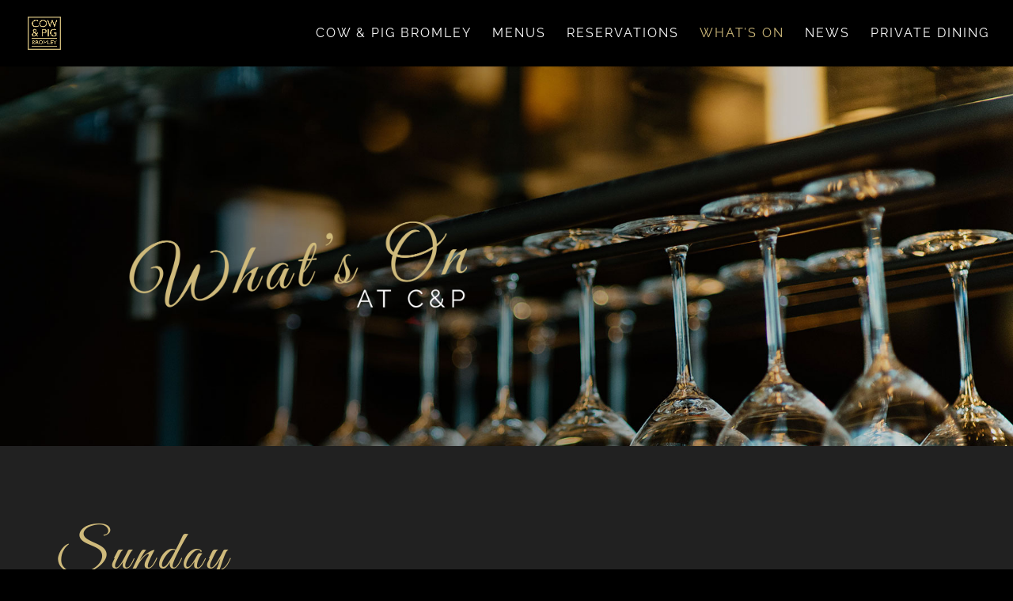

--- FILE ---
content_type: text/css;charset=UTF-8
request_url: https://www.cowandpigbromley.com/?display_custom_css=css&ver=6.6.4
body_size: 211
content:
.bwhidden {display:none !important}

body.admin-bar.et_fixed_nav #main-header, body.admin-bar.et_fixed_nav #top-header, body.admin-bar.et_non_fixed_nav.et_transparent_nav #main-header, body.admin-bar.et_non_fixed_nav.et_transparent_nav #top-header {
    top: 32px;
    border-bottom: solid 3px #cfba7b;
}

.pum-content {
  line-height: 0 !important;
}

.single-menu a {color: #d7033f !important;}

/* Center Bottom Bar */
#footer-info { width: 100%; margin:0 auto; text-align: center !important; }
@media only screen and (min-width: 980px) {
#footer-bottom .et-social-icons { margin-bottom:-28px; }
}